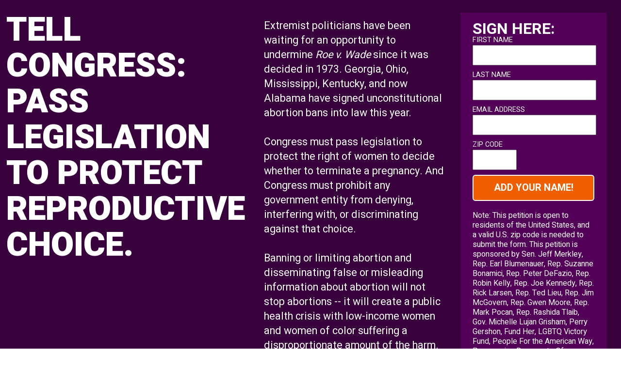

--- FILE ---
content_type: text/html; charset=utf-8
request_url: https://www.signherenow.org/petition/repro-choice/pda/
body_size: 3821
content:
<!DOCTYPE html PUBLIC "-//W3C//DTD XHTML 1.0 Strict//EN"
     "http://www.w3.org/TR/xhtml1/DTD/xhtml1-strict.dtd">
<html xmlns="http://www.w3.org/1999/xhtml" xml:lang="en" lang="en">
<head>
 <style>.async-hide { opacity: 0 !important} </style>
 
<script>(function(a,s,y,n,c,h,i,d,e){s.className+=' '+y;h.start=1*new Date;
h.end=i=function(){s.className=s.className.replace(RegExp(' ?'+y),'')};
(a[n]=a[n]||[]).hide=h;setTimeout(function(){i();h.end=null},c);h.timeout=c;
})(window,document.documentElement,'async-hide','dataLayer',4000,
{'GTM-NJ6FJMP':true});</script>
<script>
  (function(i,s,o,g,r,a,m){i['GoogleAnalyticsObject']=r;i[r]=i[r]||function(){
  (i[r].q=i[r].q||[]).push(arguments)},i[r].l=1*new Date();a=s.createElement(o),
  m=s.getElementsByTagName(o)[0];a.async=1;a.src=g;m.parentNode.insertBefore(a,m)
  })(window,document,'script','https://www.google-analytics.com/analytics.js','ga');
  ga('create', 'UA-9569833-38', 'auto');
  ga('require', 'GTM-NJ6FJMP');
  ga('send', 'pageview');
</script>

<meta http-equiv="Content-Type" content="text/html; charset=utf-8" />
<meta http-equiv="Content-Language" content="en-us" />
<meta http-equiv="Content-Style-Type" content="text/css" />
<meta property="fb:app_id" content="1751029628471330" />
<meta property="og:type" content="article" />
<meta property="og:url" content="https://www.signherenow.org/petition/repro-choice/pda/" />



<meta property="og:image" content="https://www.signherenow.org/media/uploads/site-1/201905choice.fb.png" />
<meta property="og:image:width" content="1200" />
<meta property="og:image:height" content="630" />
<meta name="title" content="Tell Congress: pass legislation to protect reproductive choice." />
<meta property="og:title" content="Tell Congress: pass legislation to protect reproductive choice." />
<meta name="description" content="Congress must pass legislation to protect the right of women to decide whether to terminate a pregnancy. And Congress must prohibit any government entity from denying, interfering with, or discriminating against that choice." />
<meta property="og:description" content="Congress must pass legislation to protect the right of women to decide whether to terminate a pregnancy. And Congress must prohibit any government entity from denying, interfering with, or discriminating against that choice." />



<link rel="shortcut icon" type="image/x-icon" href="https://www.signherenow.org/template-static/sign2.favicon.ico">

<title>Tell Congress: pass legislation to protect reproductive choice.</title>
<meta name="viewport" content="width=device-width, initial-scale=1.0, maximum-scale=2.0, user-scalable=yes" />

<link rel="stylesheet" href="/template-static/201905choice1/core.css" media="screen"/>
<link rel="stylesheet" href="/template-static/201905choice1/handheld.css" media="handheld, only screen and (max-device-width:480px)"/>
<link rel="stylesheet" href="/template-static/201905choice1/print.css" type="text/css" media="print" />
<link href="https://fonts.googleapis.com/css?family=Heebo:400,700,900" rel="stylesheet">


<script type='text/javascript' src='//platform-api.sharethis.com/js/sharethis.js#property=58ffa5b8b6ee520012cda18e&product=inline-share-buttons' async='async'></script>


</head>
<body>
<div id="fb-root"></div>
<script async defer crossorigin="anonymous" src="https://connect.facebook.net/en_US/sdk.js#xfbml=1&version=v3.3&appId=1751029628471330&autoLogAppEvents=1"></script>


<div id="wrapper" class="shadow">





<div class="content_area">
  


     <div class="header"><h1>Tell Congress: pass legislation to protect reproductive choice.</h1></div>
<a href="#sign" class="mobile mobile-button">Skip to sign</a>
<div class="petition-text"><p>Extremist politicians have been waiting for an opportunity to undermine <em>Roe v. Wade</em> since it was decided in 1973. Georgia, Ohio, Mississippi, Kentucky, and now Alabama have signed unconstitutional abortion bans into law this year. </p>
<p>Congress must pass legislation to protect the right of women to decide whether to terminate a pregnancy. And Congress must prohibit any government entity from denying, interfering with, or discriminating against that choice.</p>
<p>Banning or limiting abortion and disseminating false or misleading information about abortion will not stop abortions -- it will create a public health crisis with low-income women and women of color suffering a disproportionate amount of the harm.</p>
<p><strong>Tell Congress: pass legislation to protect access to reproductive health care.</strong></p></p>
</div>
<div class="petition-form"><a name="sign"></a><h3>Sign here:</h3>
<form method="post" id="full-page" name="signup" action="https://mandatemedia.bsd.net/page/s/choice-pda" />
<div class="form-group first">
	<label for="firstname">first name</label>
	<input id="firstname" name="firstname" type="text" maxlength="35" required />
</div>
<div class="form-group last">
	<label for="lastname">last name</label>
	<input id="lastname" name="lastname" type="text" maxlength="35" required />
</div>
<div class="form-group email">
	<label for="email">Email address</label>
	<input type="email" class="form-control" name="email" id="email" required />
</div>
<div class="form-group zip">
	<label for="zip">zip code</label>
<input id="zip" name="zip" maxlength="5" pattern="[0-9]{5}" type="text" required />
<div style="display: none"><label for="best-contact-time">Please leave this field blank:</label> <input id="best-contact-time" name="best-contact-time" type="text"></div>
</div>
<div class="form-group submit">
	<button type="submit">ADD YOUR NAME!</button>
</div>
</form>


<p class="disclaimer">Note: This petition is open to residents of the United States, and a valid U.S. zip code is needed to submit the form. This petition is sponsored by Sen. Jeff Merkley, Rep. Earl Blumenauer, Rep. Suzanne Bonamici, Rep. Peter DeFazio, Rep. Robin Kelly, Rep. Joe Kennedy, Rep. Rick Larsen, Rep. Ted Lieu, Rep. Jim McGovern, Rep. Gwen Moore, Rep. Mark Pocan, Rep. Rashida Tlaib, Gov. Michelle Lujan Grisham, Perry Gershon, Fund Her, LGBTQ Victory Fund, People For the American Way, Progressive Democrats Of America, and When Democrats Turn Out PAC. Sponsorship of this petition does not constitute an endorsement between participating candidates and organizations. By signing, you may receive emails from these sponsors updating you on the progress of this campaign and other important projects. (You may, of course, unsubscribe at any time.)</p></div>
</div>
<div class="partners"><h3>This petition sponsored by:</h3>
<div class="name"><img src="https://www.signherenow.org/media/uploads/merkley.jpg" class="thumb" />Jeff Merkley<span class="title">U.S. Senator from Oregon</span></div>
<div class="name"><img src="https://www.signherenow.org/media/uploads/blumenauer.jpg" class="thumb" />Earl Blumenauer<span class="title">U.S. Representative from Oregon</span></div>
<div class="name"><img src="https://www.signherenow.org/media/uploads/bonamici.jpg" class="thumb" />Suzanne Bonamici<span class="title">U.S. Representative from Oregon</span></div>
<div class="name"><img src="https://www.signherenow.org/media/uploads/defazio.jpg" class="thumb" />Peter DeFazio<span class="title">U.S. Representative from Oregon</span></div>
<div class="name"><img src="https://www.signherenow.org/media/uploads/site-1/robinkelly.jpg" class="thumb" />Robin Kelly<span class="title">U.S. Representative from Illinois</span></div>
<div class="name"><img src="https://www.signherenow.org/media/uploads/joekennedy.jpg" class="thumb" />Joe Kennedy III<span class="title">U.S. Representative from Massachusetts</span></div>
<div class="name"><img src="https://www.signherenow.org/media/uploads/ricklarsen.jpg" class="thumb" />Rick Larsen<span class="title">U.S. Representative from Washington</span></div>
<div class="name"><img src="https://www.signherenow.org/media/uploads/site-1/lieu.jpg" class="thumb" />Ted Lieu<span class="title">U.S. Representative from California</span></div>
<div class="name"><img src="https://www.signherenow.org/media/uploads/mcgovern.jpg" class="thumb" />Jim McGovern<span class="title">U.S. Representative from Massachusetts</span></div>
<div class="name"><img src="https://www.signherenow.org/media/uploads/site-1/gwenmoore.jpg" class="thumb" />Gwen Moore<span class="title">U.S. Representative from Wisconsin</span></div>
<div class="name"><img src="https://www.signherenow.org/media/uploads/site-1/pocan.jpg" class="thumb" />Mark Pocan<span class="title">U.S. Representative from Wisconsin</span></div>
<div class="name"><img src="https://www.signherenow.org/media/uploads/rashidatlaib.jpg" class="thumb" />Rashida Tlaib<span class="title">U.S. Representative from Michigan</span></div>
<div class="name"><img src="https://www.signherenow.org/media/uploads/site-1/michellelujangrisham.jpg" class="thumb" />Michelle Lujan Grisham<span class="title">Governor of New Mexico</span></div>
<div class="name"><img src="https://www.signherenow.org/media/uploads/site-1/gershon.jpg" class="thumb" />Perry Gershon<span class="title">Candidate for Congress from New York</span></div><br />
<img src="https://www.signherenow.org/media/uploads/site-1/fundher.png" class="org" alt="Fund Her" style="background:#F6943A;width:80px;" title="Fund Her" />
<img src="https://www.signherenow.org/media/uploads/victoryfund.png" class="org" title="LGBTQ Victory Fund" alt="LGBTQ Victory Fund" style="height:80px;" />
<img src="https://www.signherenow.org/media/uploads/pfaw.png" class="org" title="People For the American Way" alt="People For the American Way" />
<img src="https://www.signherenow.org/media/uploads/progressivedems.png" class="org" title="Progressive Democrats of America" alt="Progressive Democrats of America" />
<img src="https://www.signherenow.org/media/uploads/whendemocratsturnout.png" class="org" style="height:80px;" alt="When Democrats Turn Out PAC" title="When Democrats Turn Out PAC" />
</div>



<script>
	var hashParams = window.location.hash.substr(1).split('&'); // substr(1) to remove the `#`
	for(var i = 0; i < hashParams.length; i++){
		var p = hashParams[i].split('=');
		document.getElementById(p[0]).value = decodeURIComponent(p[1]);;

	}
</script>


</div>

<div class="footer">
<div class="disclaimer">Paid for/authorized by Jeff Merkley for Oregon, Blumenauer for Congress, Bonamici for Congress, DeFazio for Congress, Robin Kelly for Congress, Joe Kennedy for Congress, Citizens to Elect Rick Larsen, Ted Lieu for Congress, Re-Elect McGovern Committee, Gwen Moore for Congress, Mark Pocan for Congress, Rashida Tlaib for Congress, New Mexicans for Michelle (William Sisneros, Treasurer), Perry Gershon for Congress, Fund Her (FPPC ID #1398107), LGBTQ Victory Fund, People For the American Way, Progressive Democrats Of America, and When Democrats Turn Out PAC </div>

<div class="powered">Technology & design by <a href="http://www.mandatemedia.com">Mandate Media</a> | <a href="/privacy/">Privacy Policy</a></div>

</div>


<div class="sharing"><div class="fb-share-button" data-href="" data-layout="button" data-size="large" data-mobile-iframe="true"><a class="fb-xfbml-parse-ignore" target="_blank" href="https://www.facebook.com/sharer/sharer.php?u=https%3A%2F%2Fdevelopers.facebook.com%2Fdocs%2Fplugins%2F&amp;src=sdkpreparse">Share</a></div>
<div class="twitter-button"><a href="https://twitter.com/share" class="twitter-share-button" data-size="large" data-url="" data-text="Joint Action: 2019-05 Choice (PDA)" data-show-count="false">Tweet</a><script async src="//platform.twitter.com/widgets.js" charset="utf-8"></script></div>
</div>



</body>
</html>



--- FILE ---
content_type: text/css
request_url: https://www.signherenow.org/template-static/201905choice1/core.css
body_size: 18
content:
@import url("screen.css"); 
@import url("antiscreen.css") handheld; 
@import url("antiscreen.css") only screen and (max-device-width:480px);

--- FILE ---
content_type: text/css
request_url: https://www.signherenow.org/template-static/201905choice1/handheld.css
body_size: 579
content:
/* hide this stuff */

.site_links, .site_links_wrapper, .donate, .sign-up
{display:none;}

/* change this stuff */

body {font-size:16px;}
#wrapper {background-size:100%;}
.content_area, .partners {width:94%;padding:2% 3% 4%;}
.header, .petition-text, .petition-form {width:90%;padding:5px 5%;display:block;}
.petition-text {margin:0;}
.footer {width:100%;padding:20px 0px;font-size:13px;line-height:16px;}
.sharing {text-align:center;width:100%;display:block;line-height:1;}
.petition-form {width:90%;padding:20px 5%;}


.header h1 {margin:0px;font-size:7.5vw;line-height:120%;padding:0;text-align:center;}
p.small {text-align:center; }
.petition-form input {border:1px solid black;}
h3 {font-size:6vw;margin:10px 0px;line-height:100%;}

div.disclaimer {width:90%;margin:20px auto;padding:10px 2%;}
button[type=submit]{float:none;display:block;width:100%;margin:20px 0px;}

.mobile-button {-webkit-border-radius: 6px;
-moz-border-radius: 6px;
border-radius: 6px;
background: #ff8300;
border:none;-webkit-appearance:none;color:#fff;font-family: 'Verdana', sans-serif;font-size:12px;display:block;white-space:nowrap;margin:5px auto 25px;width:100%;text-transform:uppercase;line-height:22px;font-weight:bold;text-align:center;padding:10px 0px;}
.email, .first, .last {width:96%;float:left;display:block;}
.form-group.zip {width:44%;float:left;display:block;}
.mobile-button:hover {
background: #09496d;color:white;}

.form-group.submit {width:100%;float:left;display:block;}
div.name {padding:10px 0px;width:auto;display:block;}
div.org {padding:10px;}
img.thumb {margin-bottom:5px;}
div.org img {max-width:100%;}



.mobile {display:block;}


--- FILE ---
content_type: text/css
request_url: https://www.signherenow.org/template-static/201905choice1/screen.css
body_size: -70
content:
@import url("reset.css");
@import url("custom.css");

--- FILE ---
content_type: text/css
request_url: https://www.signherenow.org/template-static/201905choice1/custom.css
body_size: 1186
content:
html, body {height:100%;}
body {padding:0;margin:0;
	font-size:16px;
color:#333;
line-height:110%;
font-family: 'Heebo', sans-serif;
}

p{
	margin-bottom:30px;
	}
    .mobile, .button {display:none;}
a { text-decoration: none; color: #75097c;font-weight:bold; }
a:hover { text-decoration: underline; color:#5e026b;}
.content_area {background:#38023d;padding:2% 1%;float:left;width:98%;}
.header, .petition-text, .petition-form {vertical-align: middle;display: inline-block;}
.header {width:40%;}
.header h1 {text-align:left;font-size:5.3vw;line-height:110%;color:#fff;text-transform:uppercase;font-weight:900;
}
.petition-text {width:30%;margin:1% 2%;color:white;font-size:155%;line-height:140%;}
.petition-form{width:20%;padding:2%;background:#530059;/*background:rgba(0,0,0,.5);*/color:white;}

.footer {padding:30px 12% 10px;text-align:center;font-size:14px;}

label {display:block;text-transform: uppercase;font-size:90%;line-height:140%;
}
.form-group input {height:28px;padding:5px;font-size:100%;color:#777;width:96%;}
.petition-form form:after, #wrapper:after, .title:after {  content: "";
  display: table;
  clear: both;}
.form-group {float:left;padding:5px 0px;}
.form-group.zip {width:80px;}
.form-group.submit {width:100%;}
.form-group.first, .form-group.last, .form-group.email {width:100%;}
button[type=submit]  {
-webkit-border-radius: 6px;
-moz-border-radius: 6px;
border-radius: 6px;
background: #ef5f00;font-family: 'Heebo', sans-serif;font-weight:700;border:2px solid white;
-webkit-appearance:none;color:#fff;
font-size:200%;display:block;white-space:nowrap;width:100%;text-transform:uppercase;line-height:150%;text-align:center;padding:10px 0px;
cursor:pointer;
animation: pulse 6s 12s 10;
}


@keyframes pulse {
    0% {
	  border-color:#75097c;
    }
    25% {
    border-color:#ea09b2;
    }
  50% {
border-color: #75097c;
  }
  75% {
  border-color:#ea09b2;
  }
  100% {
    border-color:#75097c;
  }


}
button[type=submit]:hover  {
background: #75097c;color:#fff;text-shadow: 0px 0px 5px rgba(0, 0, 0, .8);}
div.disclaimer {text-align:center;padding:15px 10%;color:#333;border:1px solid #333;line-height:20px;font-size:15px;display:block;width:80%;margin:20px 0px;}
div.powered {color:#333;font-size:13px;line-height:18px;width:90%;margin:10px auto;}
.sharing {text-align:center;width:100%;height:32px;margin:20px 0px;}
h3 {font-size:200%;text-transform:uppercase;}
.partners {padding:2%;width:94%;margin:4% auto 1%;background:white;clear:both;text-align:center;}
.partners h3 {margin:3% 0px;text-align:center;color:#38023d;}
div.name {vertical-align:top;font-size:120%;line-height:20px;padding:25px 2%;text-align:center;display:inline-block;font-weight:bold;}
img.org {display:inline-block;margin:30px;vertical-align:middle;}
img.thumb  {vertical-align:middle;width:76px;height:76px;margin:0 auto 5px;display:block;border:1px solid #cdcdcd;}
span.title {display:block;font-size:80%;line-height:20px;font-weight:normal;white-space:normal;padding:5px 0px;}
span.small, p.small {line-height:26px;color:#fff;margin:0;text-align:right;width:100%;}
.small a {color:#efefef;}
p.disclaimer{line-height:20px;clear:both;color:#fff;margin:15px 0 0px;}
.fb-share-button, .twitter-button {display:inline-block;margin:0px 3px;width:73px;line-height:1;}
.twitter-button {position:relative;top:3px;}
@media screen and (max-width: 1480px) {
	.header, .petition-text, .petition-form {vertical-align: top;}
.header h1 {}
.petition-text {font-size:135%;}
button[type=submit]  {font-size:125%;}
}
@media screen and (max-width: 1260px) {
.header h1 {}
.petition-text {font-size:125%;}
button[type=submit]  {font-size:125%;}
}
@media screen and (max-width: 1024px) {
.header h1 {}
.petition-text {font-size:125%;}
button[type=submit]  {font-size:125%;}
}


--- FILE ---
content_type: text/plain
request_url: https://www.google-analytics.com/j/collect?v=1&_v=j102&a=777388811&t=pageview&_s=1&dl=https%3A%2F%2Fwww.signherenow.org%2Fpetition%2Frepro-choice%2Fpda%2F&ul=en-us%40posix&dt=Tell%20Congress%3A%20pass%20legislation%20to%20protect%20reproductive%20choice.&sr=1280x720&vp=1280x720&_u=KGBAAEADQAAAACAAI~&jid=1025650367&gjid=1974065576&cid=1075708429.1769902858&tid=UA-9569833-38&_gid=1804398952.1769902858&_r=1&_slc=1&z=643965904
body_size: -478
content:
2,cG-WVBLLBE08R